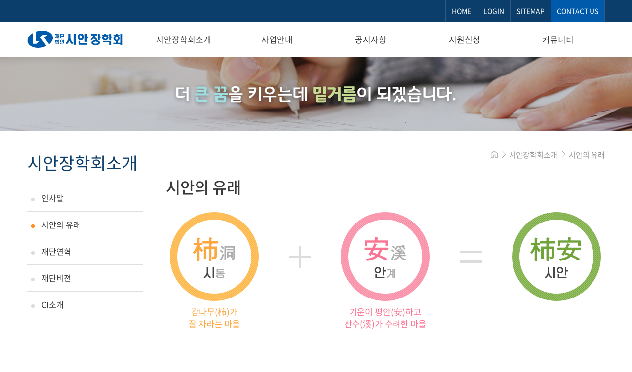

--- FILE ---
content_type: text/html; charset=utf-8
request_url: http://sian.kkapt.co.kr/main/?mc_code=1017
body_size: 9247
content:




<!DOCTYPE html>
<html lang="ko">
	<head>
				<title>시안의 유래 : 재단법인 시안장학회 </title>
		<!--[if IE]>
			<script src="/design/default/js/ie.js"></script>
		<![endif]-->
		<meta  charset="utf-8"/>
		<meta http-equiv="X-UA-Compatible" content="IE=edge" />
		<meta name="viewport" content="width=device-width,initial-scale=1.0,minimum-scale=1.0,maximum-scale=3.0,user-scalable=yes" />

		<meta name="keywords" content="재단법인 시안장학회, 시안장학회, 재단법인 시안, 시안, 시안재단, 장학재단, 시안장학재단, 시안 장학재단, 시안장학회, 시안 장학회" />
		<meta name="description" content="재단법인 시안장학회, 시안장학회, 재단법인 시안, 시안, 시안재단, 장학재단, 시안장학재단, 시안 장학재단, 시안장학회, 시안 장학회" />
		<!--파피콘-->
		<link rel="shortcut icon" href="/upload/favicon.ico" />
		<link rel="stylesheet" type="text/css" href="/design/default/css/common.css" />
		<link rel="stylesheet" type="text/css" href="/design/default/css/main.css" />
		<link rel="stylesheet" type="text/css" href="/design/default/css/subpage.css" />
		<link rel="stylesheet" type="text/css" href="/design/default/css/media.css" />
		<link rel="stylesheet" type="text/css" href="/design/default/css/jquery-ui.min.css" />
		<script type="text/javascript" src="https://ajax.googleapis.com/ajax/libs/jquery/1.8.2/jquery.min.js"></script>
		<script src="/design/default/js/jquery-ui.min.js"></script>
		<script src="/design/default/js/jquery.bxslider.min.js"></script>
		<script src="/design/default/js/common.js"></script>
		<script src="/design/default/js/main.js"></script>
		<script src="/admin/include/js/common.js"></script>
		<script src="/design/default/js/subpage.js"></script>

	</head>
	<body  >
		<div class="site-wrap">
			<div id="skip_menu">
				<a href="#">주메뉴 바로가기</a>
				<a href="#">본문 바로가기</a>
			</div>			
			<header>
				<div class="utill">
					<div class="wrapper">
						<ul class="fl_r">
							<li><a href="/">HOME</a></li>
							<li><a href="/modules/member/me_login.html">LOGIN</a></li>
							<li><a href="/main/?skin=sub1510.html">SITEMAP</a></li>
							<li><a href="mailto:honestagent@kkapt.co.kr">CONTACT US</a></li>
						</ul>
					</div>
				</div>
				<div class="wrapper">
					<h1 class="logo">
						<a href="/main/"><img src="/design/default/img/main/logo.png" alt="재단법인 시안장학회" /></a>
					</h1>

					<ul class='gnb clearfix ulDepth1'>	<li class='menuDepth1'>		<a href='/main?mc_code=1010' >시안장학회소개</a><ul class='ulDepth2'>	<li class='menuDepth2'>		<a href='/main?mc_code=1010' >인사말</a>	</li>	<li class='menuDepth2 on'>		<a href='/main?mc_code=1017' >시안의 유래</a>	</li>	<li class='menuDepth2'>		<a href='/main?mc_code=1011' >재단연혁</a>	</li>	<li class='menuDepth2'>		<a href='/main?mc_code=1012' >재단비젼</a>	</li>	<li class='menuDepth2'>		<a href='/main?mc_code=1015' >CI소개</a>	</li></ul>
	</li>	<li class='menuDepth1'>		<a href='/main?mc_code=1110' >사업안내</a><ul class='ulDepth2'>	<li class='menuDepth2'>		<a href='/main?mc_code=1110' >장학사업</a>	</li>	<li class='menuDepth2'>		<a href='/main?mc_code=1114' >후원참여</a>	</li>	<li class='menuDepth2'>		<a href='/main?mc_code=1113' >기금조성</a>	</li>	<li class='menuDepth2'>		<a href='/modules/board/bd_list.html?id=scholar_comp&amp;mc_code=1115' >출연기업</a>	</li></ul>
	</li>	<li class='menuDepth1'>		<a href='/modules/board/bd_list.html?id=news&amp;mc_code=1210' >공지사항</a><ul class='ulDepth2'>	<li class='menuDepth2'>		<a href='/modules/board/bd_list.html?id=news&amp;mc_code=1210' >새소식</a>	</li>	<li class='menuDepth2'>		<a href='/modules/board/bd_list.html?id=promotion&amp;mc_code=1211' >홍보자료</a>	</li></ul>
	</li>	<li class='menuDepth1'>		<a href='/modules/board/bd_list.html?id=scholarship&amp;mc_code=1313' >지원신청</a><ul class='ulDepth2'>	<li class='menuDepth2'>		<a href='/modules/board/bd_list.html?id=scholarship&amp;mc_code=1313' >미래재능 장학</a>	</li>	<li class='menuDepth2'>		<a href='/modules/board/bd_list.html?id=scholarship&amp;mc_code=1314' >골프인재 장학</a>	</li>	<li class='menuDepth2'>		<a href='/modules/board/bd_result.html?id=scholarship&amp;mc_code=1315' >지원여부 확인</a>	</li>	<li class='menuDepth2'>		<a href='/modules/board/bd_result.html?id=scholarship&amp;mc_code=1316' >합격자 조회</a>	</li>	<li class='menuDepth2'>		<a href='/main?mc_code=1312' >자주묻는 질문</a>	</li></ul>
	</li>	<li class='menuDepth1'>		<a href='/modules/board/bd_list.html?id=qna&amp;mc_code=1411' >커뮤니티</a><ul class='ulDepth2'>	<li class='menuDepth2'>		<a href='/modules/board/bd_list.html?id=qna&amp;mc_code=1411' >장학생 감사편지</a>	</li>	<li class='menuDepth2'>		<a href='/modules/board/bd_list.html?id=gallery&amp;mc_code=1410' >갤러리</a>	</li>	<li class='menuDepth2'>		<a href='/modules/member/me_scholorship_list.html?mc_code=1412' >장학생 활동</a>	</li></ul>
	</li>	<li class='menuDepth1'>		<a href='' >장학신청</a>	</li></ul>
					<div id="m_gnb">
						<a href="#"><img src="/design/default/img/main/m_gnb_btn.png" alt="모바일메뉴" /></a>
					</div>
				</div>
				<div class="m_bg">
					<div class="wrapper">
						<img src="/design/default/img/main/gnb_bg.png" alt="">
					</div>
				</div>
			</header>
<div id="sub_wrap">
	<div class="sub_visu">
			<img src="/design/default/img/sub/sub_visu.jpg" alt="기본이미지 alt"/>
		</div>
	<div class="wrapper">
					 <div class="lnb">
				<h1>시안장학회소개</h1>
								<ul class='groupmenu ulDepth2'>	<li class='menuDepth2'>		<a href='/main?mc_code=1010' >인사말</a>	</li>	<li class='menuDepth2 on'>		<a href='/main?mc_code=1017' >시안의 유래</a>	</li>	<li class='menuDepth2'>		<a href='/main?mc_code=1011' >재단연혁</a>	</li>	<li class='menuDepth2'>		<a href='/main?mc_code=1012' >재단비젼</a>	</li>	<li class='menuDepth2'>		<a href='/main?mc_code=1015' >CI소개</a>	</li></ul>

			</div>
			<div class="sub_cont">
					<div class="navi_wrap">
								<p class="navi"><img src="/design/default/img/icon/i_home.png" alt="Home"/>  <span><img src='/design/default/img/icon/i_navi.png'></span>시안장학회소개 <span><img src='/design/default/img/icon/i_navi.png'></span>시안의 유래</p>
			</div>
			<div>
				<div class="top">
										<h2 class="sub_tit">시안의 유래</h2>
				</div>
			</div>


			<div class="sub1017"><!-- 시안의 유래 -->
				<div class="origin clearfix">
					<dl>
						<dt><img src="/design/default/img/sub/sub1017_img01.png" alt="시동"></dt>
						<dd style="color: #ffa73f;">감나무(柿)가<span class="br"> </span>잘 자라는 마을</dd>
					</dl>
					<p class="icon"><img src="/design/default/img/sub/sub1017_img04.png" alt="+" class="p-ver"><span class="m-ver">+</span></p>
					<dl>
						<dt><img src="/design/default/img/sub/sub1017_img02.png" alt="안계"></dt>
						<dd style="color: #fb7493;">기운이 평안(安)하고<span class="br"> </span>산수(溪)가 수려한 마을</dd>
					</dl>
					<p class="icon"><img src="/design/default/img/sub/sub1017_img05.png" alt="=" class="p-ver"><span class="m-ver">=</span></p>
					<dl>
						<dt><img src="/design/default/img/sub/sub1017_img03.png" alt="시동"></dt>
					</dl>
				</div>
				<div class="brd">
					<p>시안리에는 산이 수려하고 물이 많아서 감나무가 잘 자라는 것처럼<span class="br"> </span> 시안장학회가 지원하는 <b style="color:#52adff;">장학생</b>들에게도 밝은 <b style="color:#ff5c00;">미래</b>가 만들어지기를 바라는 <span class="br"> </span>마음으로  장학회를 <b style="color:#70ab2e">‘시안(柿安)’</b>으로 정함</p>
				</div>
		   </div>

	</div>
</div><!-- sub_wrap -->
			<footer>
				<article class="wrapper">
					<h1 class="logo"><img src="/design/default/img/main/f_logo.png" alt="재단법인 시안장학회" /></h1>
					<div class="footer_info">
						<address>
							(06143) 서울특별시 강남구 봉은사로 304(금강빌딩) | 전화 : 02-3468-7394</address>
						<small class="copyright">COPYRIGHT ⓒ KEUMKANG HOUSING CO., LTD. ALL RIGHTS RESERVED</small>
					</div>
					<div class="footer_site">
						<fieldset>
							<label for="f_select" class="hidden">Family Site</label>
							<select id="f_select" title="유관기관사이트" onchange="if(this.value) window.open(this.value);">
								<option value="">Family Site</option>
								<option value="http://www.kkapt.co.kr" target="_blnak">금강주택</option>
								<option value="http://www.penterium.kr/" target="_blnak">펜테리움</option>
                                <option value="http://kkaptgolf.com/main/" target="_blnak">금강주택 골프단</option>
							</select>
						</fieldset>
					</div>
					<div class="kmki"><p><a href="https://www.acrc.go.kr/" target="_blank">국민권익위원회</a></p></div>
					<div class="privacy"><p><a href="/main/?mc_code=17">개인정보처리방침</a></p></div>
				</article>
			</footer><!--footer-->
		</div><!--site-wrap-->
	</body>
</html>

--- FILE ---
content_type: text/css
request_url: http://sian.kkapt.co.kr/design/default/css/common.css
body_size: 6260
content:
@charset "UTF-8";
@import url(/design/default/font/notokr.css);

html, body, div, span, applet, object, iframe,
h1, h2, h3, h4, h5, h6, p, blockquote, pre,
a, abbr, acronym, address, big, cite, code,
del, dfn, em, img, ins, kbd, q, s, samp,
small, strike, strong, sub, sup, tt, var,
b, u, i, center,
dl, dt, dd, ol, ul, li,
fieldset, form, label, legend,
table, caption, tbody, tfoot, thead, tr, th, td,
article, aside, canvas, details, embed, 
figure, figcaption, footer, header, hgroup, 
menu, nav, output, ruby, section, summary,
time, mark, audio, video,button,input, select {
	margin: 0;
	padding: 0;
	border: 0;
	font-size: 100%;
	vertical-align: baseline;
	line-height:160%;
	font-family:'NotoKr'; 
	font-weight: 500;
}
body {font-size:16px; color:#393939; }
address { font-style:normal;}
a { display:block; color: #393939; text-decoration: none;}
html, body { height:100%;}
/* HTML5 display-role reset for older browsers */
article, aside, details, figcaption, figure, 
footer, header, hgroup, menu, nav, section {
	display: block;
}
ol, ul {
	list-style: none;
}
blockquote, q {
	quotes: none;
}

table {
	border-collapse: collapse;
	border-spacing: 0;
}

input[type="text"],input[type="password"], select {
    vertical-align:middle;
	border: 1px solid #dbdbdb;
	height: 36px;
	box-sizing:border-box;
	padding: 0 8px;
	font-size: .95rem;
}
input[type="submit"]{ border: 0; width: 100%; max-width:68px; }
button{ cursor:pointer; }
img { 
	border:none;
	vertical-align:top;
	max-width:100%;
}

.clearfix:after { 
	content:"";
	display:block;
	height: 0;
	clear:both;
}
.i_new {
    display: inline-block;
    width: 15px;
    height: 15px;
    background: #ff901e;
    color: #fff;
    vertical-align: middle;
    margin-left: 5px;
    font-size: 10px;
    text-align: center;
    box-sizing: border-box;
    border-radius: 4px;
}

.site-wrap { height:100%;}
.wrapper{ width: 1170px; margin: 0 auto; position: relative;}
.wrapper:after { content:""; display:block; height: 0; clear:both; }

.fl_l{float: left;}
.fl_r{float: right;}
.t-left{ text-align: left; }
.t-right{ text-align: right; }
.t-cent{ text-align: center; }
.va_m:before{content: ''; display: inline-block; width: 1px; height: 100%; vertical-align: middle;}
.grid02 > li{ width: 50%; float: left; box-sizing:border-box; }


/*hidden*/
.hidden { position:absolute; left:-9999px; font-size:1px; width:1px; height:1px; line-height:0; }
caption{ font-size: 0; width: 1px;height: 1px;overflow: hidden; text-indent: -999px; }

/*스킵메뉴*/
#skip_menu { width:300px; position:absolute; z-index:9999;}
#skip_menu a { position:absolute; top:-100px;}
#skip_menu a:hover,
#skip_menu a:active,
#skip_menu a:focus { position:absolute; top:0; width:300px; height:20px; display:block; background:#333; color:#fff; text-align:center; font-weight:bold;}

/* 헤더 */
header{  position: relative; border-bottom: 1px solid #ebebeb; z-index: 999; }
header .utill{ background: #0c3e6b;}
header .utill li{ float: left; border-right: 1px solid rgba(255,255,255,.15);}
header .utill li:first-child{ border-left:1px solid rgba(255,255,255,.15); }
header .utill a{ padding: 11px 12px;color: #fff; font-size: .875rem;}
header .utill a:hover,header .utill li:last-child a{ background: #005aab; }
header .logo{ float: left; max-width:194px; padding: 18px 0; }
header .gnb{ float: right; width: calc(100% - 222px);}
header .gnb > li{ float: left; width: 20%; text-align: center; position: relative;}
header .gnb > li > a{ font-weight: 500; font-size: 1.0625rem;padding: 22px 0;  position: relative;}
header .gnb > li.on > a{ color: #005aab; }
header .gnb > li.on > a:before{ content: ''; display: block; width: 100%; height: 3px; position: absolute; bottom: -2px; left: 0px; z-index: 10; background:#005aab; }
header .gnb > li.on ul{ background: #f7f7f7; }
header .gnb > li ul{ display: none; position: absolute; width: 100%; height: 245px;  z-index: 9; box-sizing:border-box; border-right:1px solid #ebebeb }
header .gnb > li ul > li:first-of-type {padding-top: 14px;}
header .gnb > li ul > li:last-of-type {padding-bottom: 14px;}
header .gnb > li:first-child ul{ border-left: 1px solid #ebebeb; }
header .gnb > li ul li{ margin-bottom: 6px; }
header .gnb .menuDepth1:last-child{display: none;}
header .gnb > li ul a:hover{ color: #005aab; text-decoration: underline;}
.m_bg { display: none; position: absolute;  overflow: hidden; width: 100%;  height: 150px; background: #fff; top: 110px; left: 0; border-bottom: 1px solid #ebebeb;}
.m_bg .wrapper img{ margin-left: -2%; margin-top: -.5%; overflow: hidden;}
#m_gnb{ display: none; position: absolute; top: 50%; right: 0; transform:translateY(-50%); }

/* 푸터 */
footer{ background: #fff; padding: 30px 0; border-top: 1px solid #dfdfdf;}
footer .wrapper h1,footer .wrapper > div{ float: left; }
footer .wrapper h1{ width: 168px; margin-right: 3%; opacity: .7;}
footer .wrapper > div{ font-size: .9375rem; }
footer .wrapper > div small{ font-size: .875rem; color: #818a9e;}
footer .footer_site {position: absolute;top: 40%;right: 130px;-webkit-transform: translateY(-50%);-moz-transform: translateY(-50%);-ms-transform: translateY(-50%);-o-transform: translateY(-50%);transform: translateY(-50%);}
footer .footer_site #f_select {width: 120px; padding: 4px 6px;font-size:12px;border:1px solid #0c3e6b;color:#0c3e6b}
footer .footer_site #f_select > option{padding: 10px 0; }
.kmki{position:absolute; width:100px;top:5px; right:0px;}
.privacy{position:absolute; width:120px;top:5px; right:270px;}

.login_wrap {width: 100%;max-width: 480px;margin: 0 auto;}
.login_wrap .user_info {float: left; width: 70%;}
.login_wrap .user_info dl:first-child { margin-bottom: 15px;}
.login_wrap .user_info dl dt { float: left;   width: 80px;   font-size: 1rem;}
.login_wrap .input{width:100%; border: 1px solid #ccc;   padding: 5px 10px;  width: 100%;  box-sizing: border-box;}
.login_wrap .user_info dl dd {  float: left;  width: calc(100% - 80px);}
.login_wrap .loginbotton { float: left; width: 27%;  background-color: #0c3e6b;  color: #fff;  font-size: 1.125rem; 
text-align: center;  margin-left: 3%;   padding: 26px 0;}
.login_add{text-align: center; margin-top: 20px; }
.login_add a{display:inline-block;}

.login_add ul li { display: inline-block; position: relative;}

--- FILE ---
content_type: text/css
request_url: http://sian.kkapt.co.kr/design/default/css/main.css
body_size: 4234
content:
@charset "UTF-8";

.main_tit{ font-size: 1.375rem; margin-bottom: 8px;}
.more{ position: absolute; top: 20px; right: 20px; width: 28px; height: 28px; border: 1px solid #d5d5d5; text-align: center; vertical-align: middle; }
.more img{ vertical-align: middle; }
/* 메인비주얼 */
#mainVisual{ width: 100%; height: 520px; position: relative;}
#mainVisual .sliderUl li{ width: 100%;  height: 520px;  overflow: hidden; position: relative; }
#mainVisual .sliderUl li img{ width: 1920px; height: auto; max-width:none; position: absolute; top: 0; left: 50%; transform:translateX(-50%)}
#mainVisual .main_txt { width: 80%; position: absolute; top: 50%; left: 50%; transform: translate(-50%,-50%); text-align: center; color: #fff; font-weight: normal; z-index: 85;}
#mainVisual .main_txt > div{ display: inline-block;     vertical-align: middle; line-height: 1.3;}
#mainVisual .main_txt h4{ font-size: 3.125rem; font-family: "daum", sans-serif; font-weight: 600; }
#mainVisual .main_txt h4 br{ display: none; }
#mainVisual .bx-controls .bx-pager{ bottom: 8%; left: 50%; transform:translateX(-50%); }

#main .bx-controls > div{ position: absolute; z-index: 90; }
#main .bx-controls .bx-pager > div{ display: inline-block; margin-right: 10px;}
#main .bx-controls .bx-pager > div:last-child{margin-right: 0;}
#main .bx-controls .bx-pager > div a{ width: 8px; height: 8px; background: #fff; opacity: .5; border-radius:10px; overflow: hidden; text-indent: -999px;}
#main .bx-controls .bx-pager > div a.active{ opacity: 1; }
#main .bx-controls .bx-controls-direction{ top: 50%; width: 96%; max-width:1170px; left: 50%; transform:translate(-50%,-50%);  }
#main .bx-controls .bx-controls-direction:after{ content: ''; display: block; height: 0; clear:both; }
#main .bx-controls .bx-controls-direction a{ width: 26px; height: 50px; text-indent: -999px; overflow: hidden; opacity: .45;}
#main .bx-controls .bx-controls-direction a:hover{ opacity: 1; }
#main .bx-controls .bx-controls-direction .bx-prev{float: left; background:url(/design/default/img/icon/i_arrow_l.png)no-repeat center;}
#main .bx-controls .bx-controls-direction .bx-next{ float: right; background:url(/design/default/img/icon/i_arrow_r.png)no-repeat center;}

#mainContents { background: #ebebeb;padding-top: 2%;  padding-bottom: 3%;}
#mainContents .wrapper { height: 270px; /*margin-top: -50px;*/ z-index: 90; }
#mainContents .wrapper > div{ float: left; background: #fff; height: 100%; box-sizing: border-box; position: relative; }
#mainContents .wrapper .board{ width: 40%; padding: 20px; }
#mainContents .wrapper .board li{ padding: 6px 0; border-bottom:1px solid #ebebeb ;}
#mainContents .wrapper .board li:last-child{ border-bottom:0;}
#mainContents .wrapper .board li a{ width: calc(100% - 83px); overflow: hidden; text-overflow:ellipsis; white-space:nowrap;box-sizing: border-box; position: relative;}
#mainContents .wrapper .board li a:hover{ color: #777; }
#mainContents .wrapper .board li .date{color: #9a9a9a; font-size: .9375rem;}
#mainContents .wrapper .popupZon{ width: 35%; height: 270px; overflow: hidden;}
#mainContents .wrapper .popupZon li{ height: 270px; position: relative; overflow: hidden; }
#mainContents .wrapper .popupZon li a{ height: 100%; }
#mainContents .wrapper .popupZon li img{ width: 100%; height: 100%; }
#mainContents .popupZon .bx-controls .bx-pager{ top: 12px; right: 22px; }
#mainContents .popupZon .bx-controls .bx-controls-direction a{ height: 30px; background-size:cover; }
#mainContents .popupZon .bx-controls .bx-pager > div a{opacity: 1; }
#mainContents .popupZon .bx-controls .bx-pager > div a.active{ background: #005aab; }
#mainContents .wrapper .quick{width: 25%;background: #0c3e6b;}
#mainContents .wrapper .quick ul{ height: 100%; text-align: center; color: #fff;}
#mainContents .wrapper .quick ul li{ height: 50%;  }
#mainContents .wrapper .quick ul li:nth-child(2),#mainContents .wrapper .quick ul li:nth-child(3){ background: #005aab; }
#mainContents .wrapper .quick ul li a{ height: 100%; color: #fff; font-size: 1.0625rem;font-weight: 500; }
#mainContents .wrapper .quick ul li a div{ display: inline-block; vertical-align: middle; }
#mainContents .wrapper .quick ul li a:hover{ box-shadow:0 0 500px rgba(0,0,0,.15) inset; }

--- FILE ---
content_type: text/css
request_url: http://sian.kkapt.co.kr/design/default/css/subpage.css
body_size: 22046
content:
@charset "UTF-8";
/* 공통 */
#sub_wrap .sub_visu{  width: 100%; height: 150px; position: relative; overflow: hidden;}
#sub_wrap .sub_visu img{ width: 1920px; max-width:none; height: auto; position: absolute; top: 0; left: 50%; transform:translateX(-50%) }
#sub_wrap > .wrapper { padding-top: 36px; padding-bottom: 5%; }
#sub_wrap .lnb { float: left; width: 20%; margin-right: 4%;  }
#sub_wrap .lnb h1{ font-size: 2.15rem; font-weight: 500; padding-bottom: 18px; color: #0c3e6b;}
#sub_wrap .lnb ul li{ border-bottom: 1px solid #dfdfdf; position: relative; }
#sub_wrap .lnb ul li a{ padding: 14px 8px;}
#sub_wrap .lnb ul li a:before{ content: ''; display: inline-block; width: 7px; height: 7px; margin-right: 14px; background: #ddd; border-radius:10px; transition:all .4s; }
#sub_wrap .lnb ul li.on a:before, #sub_wrap .lnb ul li:hover a:before{ background: #ff901e;  }
#sub_wrap .sub_cont { float: right; width: 76%; }
#sub_wrap .sub_cont .navi{ text-align: right; font-size: .9375rem; color: #999;}
#sub_wrap .sub_cont .navi img{ vertical-align: baseline;}
#sub_wrap .sub_cont .navi span{ display: inline-block; padding: 0 6px;vertical-align: baseline; }
#sub_wrap .sub_tit{ font-size: 2rem; margin : 3% 0;font-weight: 600;}
.wp-search { text-align: right; margin-bottom: 3%; margin-top: -62px; }
.wp-search .btn-search { padding: 5px 0; background: #0c3e6b; color: #fff; cursor: pointer; vertical-align: middle; height: 35px; }
.btn_wrap{text-align: center; margin-top:1rem;}
.btn{padding:0.4rem 0.8rem; display:inline-block;}
.btn.btn-large{min-width:160px; padding:0.5rem 0.8rem;}
.btn-status.ongoing{background-color: #005aab; color:#fff;}
.btn-status.over{background-color: #555; color:#fff;}
.bg_blue{background-color:#005aab;}
.txt_wh{color:#fff;}

/* table */
.tbl-comm{width:100%;border-top:3px solid #0c3e6b;text-align:center;}
.tbl-comm a{ display: inline-block; }
.tbl-comm tr th, .tbl-comm tr td{ vertical-align: middle; }
.tbl-comm tr th{border-bottom:1px solid #ddd;border-right:1px solid #ddd; background: #f7f7f7; padding:7px 0;}
.tbl-comm tr td{border-bottom:1px solid #ddd; border-right:1px solid #ddd; padding: 7px 12px;}
.tbl-comm tr th:last-child,.tbl-comm tr td:last-child{ border-right: 0; }
.tbl-comm tr td.tit{font-size: 1.125rem; line-height: 1.4; padding: 1.5%;}
.tbl-comm tr td.tit br{ display: none; }
.tbl-comm tr td a:hover{color: #777;}
.tbl-comm img{ vertical-align: middle;}
.line_box{border:1px solid #ddd; text-align:center; padding:2rem 1rem;}
.line_box p{font-size:1.125rem;}

/* 
	게시판
*/
.data_view #bd_content table {width: 100% !important;border-top:3px solid #0c3e6b;text-align: center;}
.data_view #bd_content tr th:first-child, .data_view #bd_content tr td:first-child {border-left:1px solid #ddd;}
.data_view #bd_content tr th:last-child, .data_view #bd_content tr td:last-child {border-right:1px solid #ddd;}
.data_view #bd_content tbody tr:first-child td {background: #f5f5f5;}
.data_view .tbl-comm #bd_content div {text-align: left;}
.over_option a{color:#0c3e6b; position:relative; padding:0 0.4rem 0 0.3rem;}
.over_option a:first-child{padding-left:0;}
.over_option a:first-child:before{content:''; width:1px; height:1rem; background-color:#ddd; position:absolute; top:0.35rem; right:-2px;}

/* 버튼*/
.sub_cont .wp-btn{overflow:hidden;text-align:right;margin-top:30px;}
.sub_cont .wp-btn .f-right{float:right;}
.sub_cont .wp-btn .f-left{float:left;}
.sub_cont .wp-btn a{float:left;display: block;padding:8px 20px;color:#fff;background: #a6a6a6;}
.sub_cont .wp-btn .f-right a{margin-left:5px;}
.sub_cont .wp-btn button { float: left; border: none; padding: 7px 20px 9px; color: #fff; background: #a6a6a6; }
.sub_cont .wp-btn .btn-blue{background:#005aab;}
/* 페이저 */
.pagination{margin-top: 2.5%;}
.pagination ul{text-align:center;}
.pagination ul li{display:inline-block; margin-right: 4px;}
.pagination ul li:last-child{margin-right: 0;}
.pagination ul li a { display: block; width: 28px; height: 28px; font-size: .9375rem; text-align: center; border:1px solid transparent; }
.pagination ul li a span{display:block; width:100%;height:100%;}
.pagination ul li.active a{ border-color:#0c3e6b; color: #0c3e6b; font-weight:600; }

/* 다음글/이전글 */
.wp-page dl{border-bottom:1px solid #ddd;overflow:hidden;padding:7px 0;}
.wp-page dl dt{box-sizing:border-box;float:left;width:15%;padding:0 2%;border-right:1px solid #ddd;text-align:center;font-weight:600;}
.wp-page dl dt span{ display: inline-block; vertical-align: middle; font-size: .7rem;color:#0c3e6b;}
.wp-page dl dd{box-sizing:border-box;float:left;width:85%;padding:0 2%;}
.wp-page dl dd a{ width: 100%; overflow: hidden; text-overflow:ellipsis; white-space:nowrap; }

/* post페이지 */
.tbl-comm.post tr th{ vertical-align: middle; }
.tbl-comm.post tr td{ text-align: left; vertical-align: middle; border-right: 0;}
.tbl-comm.post tr td input[type="text"],.tbl-comm.post tr td input[type="password"]{ width: 100%; }

/* gallery */
.bd_gall_list > li{ width: 48%; margin-right: 4%; margin-bottom: 4%; border: 1px solid #e0e0e0; transition:all .4s;}
.bd_gall_list > li:nth-child(2n){margin-right: 0; }
.bd_gall_list > li .img{ width: 100%; height: 280px; overflow: hidden; }
.bd_gall_list > li .img img{ width: 100%; height: 100%; }
.bd_gall_list > li .photo_title{ padding: 3%; }
.bd_gall_list > li .photo_title strong{ display: inline-block; width: 100%; font-size: 1.15rem; font-weight: 600;}
.bd_gall_list > li .photo_title span:not(.i_new){ font-size: .92rem; color: #999;}
.bd_gall_list > li:hover{ border-color: #005aab; }

.tbl-comm tr td.con img{ max-width: 100%; height: auto !important; }

/*사이트맵*/
.sub1510 .st_sec {float: left;width: 30%;margin-right: 5%;margin-top: 5%;}
.sub1510 .sts03 {margin-right:0; margin-top: 5%;}
.sub1510 .st_box {margin-bottom: 25%; min-height: 270px;}
.sub1510 .st_box .st_tit {font-size:17px;font-weight:600;color:#fff;background:#005aab;padding:10px 15px;}
.sub1510 .st_box .st_list > li > a {font-size:15px;font-weight:600;color:#3e3e3e;padding:10px 15px;border-bottom:solid 1px #e1e1e1;}
.sub1510 .st_box .st_list > li:hover > a {color:#005aab;}
.sub1510 .st_box .st_list > li .sub_st {background:#f4f4f4;padding:10px 15px;border-bottom:solid 1px #e1e1e1;}
.sub1510 .st_box .st_list > li .sub_st > li > a {font-size:14px;color:#2b2b2b;padding:2px 0;}
.sub1510 .st_box .st_list > li .sub_st > li > a:hover {text-decoration:underline;color:#005aab;}


/*color*/
.blue{color: #005aab;}

/*shape title*/
.p_tit{position: relative; padding-left: 20px; font-weight: 600; margin-bottom: 6px;}
.p_tit:before{content: ''; width: 15px; height: 15px; background: url('/design/default/img/sub/i_tit.png') no-repeat; position: absolute; top: 50%; left: 0px; transform: translateY(-50%);}


/*인사말*/
.sub1010 p{float: left;}
.sub1010 .p01{width: 35%; min-width: 220px; margin-right: 2%;}
.sub1010 .p02{width: 63%; font-size: 16px; line-height: 180%; color: #3a3a3a;}
.sub1010 .p02 b{font-weight: 600;}
.sub1010 .p02 b.line{text-decoration: underline;}
.sub1010 .p03{margin-bottom: 2%;}
.sub1010 .p04{margin-top: 3%; width: 150px; margin-left: 37%;}
.sub1010 .br {display: block;}



/*재단연혁*/
/*.sub1011{width: 100%; background: url('/design/default/img/sub/sub1011_img.png') no-repeat top right; height: 320px;}*/
.sub1011 .p01{float: right;}
/*.history{max-width: 330px; margin-bottom: 5%;border-top: 2px solid #005aab; overflow: hidden;}*/
/*.history > ul{overflow: hidden;}*/
/*.history li{ position: relative; border-bottom: 1px solid #d7d7d7; padding: 10px 0;}*/
/*.history li p{display: inline-block;}*/
/*.history .year{min-width: 60px; margin-right: 2%; margin-left: 2%; font-size: 1.425rem; font-weight: 600;}*/
/*.history .month{min-width: 20px; margin-right: 2%; font-size: 1.225rem; font-weight: 600;}*/

/* .history{margin-bottom: 5%; overflow: hidden; }
.history ul{overflow: hidden;}
.history .tab li{float: left; width: 20%; margin: 0 0.25% 20px;  text-align: center;}
.history .tab li a{display: block; border: 1px solid #aaa; padding: 10px 0;}
.history .tab li a.on{border: 2px solid #005aab; color: #005aab;}

.history .wrap{width: 100%;}
.history .wrap .year{width: 20%; min-width: 130px; font-size: 1.725rem; font-weight: 600;  position: relative; float: left; color: #005aab;}
.history .wrap ul{width: 80%;}
.history .wrap li{width: 100%; padding: 10px 0; position: relative;}
.history .wrap li:before{content:''; display: block; width:6px; height:6px; border: 3px solid #f7941e; border-radius:50%; background: #fff; position: absolute; top: 20px; left:16px; }
.history .wrap li p:not(.month){display: inline-block; vertical-align: top;width: 75%;}
.history .month{display: inline-block; vertical-align: top;width: 13%; margin-right: 2%; padding-left: 50px; font-size: 1.225rem; font-weight: 600; position: relative;}
.history .month:before{content:''; display: block; width:2px; height: 65px; background: #ddd; position: absolute; top: 22px; left: 21px;}
.history .month.month_long:before{height: 110px;}
.history .month.month_short:before{height: 50px;}
.history .wrap li:last-child .month:before{display: none;} */

.sub1011 .subTitle {text-align:center;font-size:36px;font-weight:700;position:relative;padding-bottom:0.6em;margin-bottom:1.3em;}
.sub1011 .subTitle::after {content:"";position:absolute;width:50px;height:3px;background-color:#005aab;left:50%;margin-left:-25px;bottom:0;margin-bottom:-1px;}
.sub1011 .history{position:relative;}
.sub1011 .history:after{position:absolute; content:""; width:1px; height:100%; background:#ccc; left:50%; top:0;}
.sub1011 .history > li{padding-bottom:5px; }
.sub1011 .history > li + li{padding-top:2%;}
.sub1011 .history .img{float:left; width:50%; padding:0 50px;}
.sub1011 .history .img p{margin-bottom:5px;}
.sub1011 .history .txt{float:right; width:50%; padding:0 50px; padding-top:5.5%; box-sizing:border-box;}
.sub1011 .history > li:nth-child(even) .img{float:right;}
.sub1011 .history > li:nth-child(even) .txt{float:left; text-align:right;}
.sub1011 .history .txt .year{position:relative;font-weight:700; font-size:30px; color:#005aab; margin-bottom:0.5em;}
.sub1011 .history .txt .year:before{position:absolute; content:""; width:38px; height:1px; background:#ccc; top:50%; margin-top:-1px; z-index:0;}
.sub1011 .history .txt .year:after{position:absolute; content:""; width:19px; height:19px; background:url("/design/default/img/sub/sub1010_ico01.png") no-repeat center center; background-size:contain; top:50%; margin-top:-10px; z-index:1;}
.sub1011 .history > li:nth-child(odd) .txt .year:before{left:-50px;}
.sub1011 .history > li:nth-child(odd) .txt .year:after{left:-50px; margin-left:-9px;}
.sub1011 .history > li:nth-child(even) .txt .year:before{right:-50px;}
.sub1011 .history > li:nth-child(even) .txt .year:after{right:-50px; margin-right:-9px;}
.sub1011 .history .txt .events > li + li{margin-top:1.2em;}
.sub1011 .history .txt .events dt{font-weight:700; font-size:20px; margin-bottom:0.2em;}
.sub1011 .history .txt .events dd{font-size:18px;}

/*재단비전*/
.sub1012{width: 100%; text-align: center;}
.shp01{width: 90%; max-width: 670px; margin: 0 auto; position: relative; text-align: center;}
.crl_bottom{width: 100%; position: relative;  height: 292px;}
.crl_bottom > div{position: absolute; top: 0;}
.crl_bottom > div:first-child{left: 0;}
.crl_bottom > div:nth-child(2){left: 50%; transform: translateX(-50%);}
.crl_bottom > div:nth-child(3){right: 0;}
.shp01 .crl_wrap{display:inline-block;}
.shp01 .crl_b > div{width: 266px; height: 267px;}
.shp01 .crl_s > div{width: 152px; height: 152px;}
.shp01 .crl_line{display: block; width: 100%; height: 37px; margin: 0 auto; background: url('/design/default/img/sub/sub1012_line.png') no-repeat center center;}
.shp01 .crl{background-repeat: no-repeat; background-position: center; }
.shp01 p{width: 152px; font-size: 1em; font-weight: 600; line-height: 1.2; word-break: keep-all; margin-top: 5%;}
.shp01 .crl01{background-image: url('/design/default/img/sub/sub1012_img01.png');}
.shp01 .crl02{background-image: url('/design/default/img/sub/sub1012_img02.png');}
.shp01 .crl03{background-image: url('/design/default/img/sub/sub1012_img03.png');}
.shp01 .crl04{background-image: url('/design/default/img/sub/sub1012_img04.png');}

.green{color: #78ab3d;}
.yellow{color: #fdb441;}
.pink{color: #fa99b0;}


/*장학사업*/
.sub1110 .p01{width: 100%; text-align: center; margin-bottom: 5%;}
.sub1110 .p_tit{float: left; min-width:80px;}
.sub1110 .ul02{padding: 0 5px; margin-bottom: 2%; }
.sub1110 .ul02 > li{padding: 10px 0;}
.sub1110 .ul02 > li:nth-child(2) .ul03{padding:0 0 10px;}
.sub1110 .ul03{display: inline-block; padding: 10px 0;}
.sub1110 .ul03 > li span{display: inline-block;}
.sub1110 .ul03 > li span{min-width: 80px;}
.sub1110 .ul03 > li .blue{font-weight: 600; padding-top: 8px;}
.sub1110 .marginb {margin-bottom:50px;}
.sub1110 .tbl-tit {margin-bottom:15px;font-size:22px;font-weight:500;}

.tbl-row{width:100%;border-top:3px solid #0c3e6b;text-align:center;}
.tbl-row a{ display: inline-block; }
.tbl-row tr th, .tbl-row tr td{ vertical-align: middle; }
.tbl-row tr th{border-bottom:1px solid #ddd;border-right:1px solid #ddd; background: #f7f7f7; padding:7px 0;word-break: keep-all;}
.tbl-row tr td{border-bottom:1px solid #ddd; border-right:1px solid #ddd; padding: 7px 12px;}
.tbl-row tr th:last-child,.tbl-row tr td:last-child{ border-right: 0; }
.tbl-row tr td.tit{font-size: 1.125rem; line-height: 1.4; padding: 1.5%;}
.tbl-row tr td.tit br{ display: none; }
.tbl-row tr td a:hover{color: #777;}
.tbl-row img{ vertical-align: middle;}
.tbl-row tbody tr td ul li{text-align:left; padding-left: 20px; }
.tbl-row tbody tr td ul li:before{content: '-'; margin-right: 10px; margin-left: -16px; display: inline-block;}
#step2 .tbl-row td{word-break: keep-all; padding: 10px 15px;}
.list_confirm{margin-top:20px; text-align: right;}
#step2 input{transform:translateY(1px);}

/*기금조성*/
.sub1113 .p01{width: 100%; text-align: center; margin-bottom: 5%;}
.sub1113 .ul02{padding: 0 5px; margin-bottom: 2%; }
.sub1113 .ul02 > li{padding: 5px 0;}

/* 후원참여 */
.sub1114 .ul02 > li {margin-bottom:50px;}
.sub1114 .p01{width: 100%; text-align: center; margin-bottom: 5%;}
.sub1114 .desc {position:relative;padding-left:1rem;color: #555;line-height:190%;}
.sub1114 .desc:before {content:'';display:inline-block;width:5px;height:5px;background:#888;border-radius:100%;position:absolute;left:5px;top:50%;transform:translateY(-50%);}
.sub1114 .desc_strong {font-size:18px;font-weight:500;position:relative;line-height:250%;}
.sub1114 .desc_strong > img {vertical-align: baseline;margin-right:7px;}
.sub1114 .certi_down {display:inline-block;padding:0.7rem 0.9rem;color:#fff;margin-top:15px;background:#20418a;border-radius:15px;border:1px solid #20418a;transition:all .3s;}
.sub1114 .certi_down:hover {color:#20418a;background:#fff;}

/* 시안의 유래 */
.sub1017 .m-ver {display: none;}
.sub1017 .origin {width: 100%; margin: auto; text-align: center;}
.sub1017 dl {float: left; width: 22%;}
.sub1017 dl dt img {vertical-align: middle;}
.sub1017 dl dd {margin-top: 10px; font-size: 1.1rem; font-weight: 500; line-height: 1.4em;}
.sub1017 .icon {float: left; width: 17%;}
.sub1017 .br {display: block;}
.sub1017 .brd {text-align: center; border:1px solid #d7d7d7; border-left: none; border-right: none; font-size: 1.1rem; padding:3% 0; margin-top: 5%;}

/* 지원신청- 미래재능장학 */
.scholarship {}
.scholarship .tbl-row {table-layout:fixed;}
.scholarship .article {}
.scholarship .article + .article {margin-top: 2.5rem;}
.scholarship .p_tit + .art_desc {padding-left: 1.25rem; margin-top: 10px; box-sizing:border-box;}
.scholarship .article .p_tit {font-size: 22px;}
.scholarship .privacyData {box-sizing: border-box; width: 100%; height: 270px; border: 1px solid #d7d7d7; padding: 1.5rem; overflow-y: scroll; font-size: 14px; }
.scholarship .privacyData ul {}
.scholarship .privacyData ul li {}
.scholarship .privacyData ul li + li {margin-top: 5px;}
.scholarship .privacyData ul li ul {margin-top: 5px;margin-left: 1rem;}
.scholarship .privacyData ul li ul li {}
.scholarship .privacyData ul li ul li + li {margin-top: 0;}
.txt_right {text-align: right; margin-top: 0.5rem;}
.required {font-size: 14px; font-weight: 600; margin-bottom: 0.5rem;}
.scholarship .formDiv {border-top:3px solid #0c3e6b;}
.scholarship .formDiv .formT {}
.scholarship .formDiv .formT.w50 dl {float: left; width: 50%;}
.scholarship .formDiv .formT dl {display: table; width: 100%; border-bottom: 1px solid #ddd; }
.scholarship .formDiv .formT dl dt {display: table-cell; vertical-align: middle; padding: 10px 0; width: 20%; background: #f7f7f7; text-align:center;}
.scholarship .formDiv .formT dl dd {display: table-cell; vertical-align: middle; padding: 10px 10px; width: 80%; }
.scholarship .formDiv .formT.w50 dl dt {width: 40%;}
.scholarship .formDiv .formT.w50 dl dd {width: 60%;}
.scholarship .formDiv .formT input[type="text"], .scholarship .formDiv .formT input[type="file"], .scholarship .formDiv .formT select, .scholarship .formDiv textarea {width: 100%;}
.scholarship .formDiv .formT input[type="text"].w30, .scholarship .formDiv .formT select.w30 {width: 28%; text-align: center;}
.scholarship .formDiv .formT input[type="radio"] {height: 36px; vertical-align: middle;}
.scholarship .formDiv .formT input + a {display: inline-block; margin-left: 5px;}
.scholarship .art_info {}
.scholarship .art_info + .art_info {margin-top: 1rem;}
.scholarship .art_info .desc_tit {}
.scholarship .art_info .desc_data {}
.scholarship .art_info .desc_data textarea {width: 100%; border: 1px solid #ddd; margin-top: 0.5rem; box-sizing: border-box; padding: 1rem;}
.scholarship .art_info .desc_data p {font-size: 14px; margin: 0.5rem 0;}
.scholarship .btn_wrap {text-align: center;}
.scholarship .btn {box-sizing: border-box; border: 1px solid #ddd; font-size: 14px; padding: 0.375rem 0.75rem; vertical-align: middle; height: 36px; color: #fff; display: inline-block; text-align: center;}
.scholarship .btn_wrap .btn {height: auto;}
.scholarship .btn small {display: block; letter-spacing:-0.5px; font-size: 12px;}
.scholarship .bg--main {background: #0c3e6b;}
.scholarship .bg--default {background: #888;}
.tabBtnWrap {text-align: center;}
.tabBtnWrap .tabBtn {float: left; width: 20%; margin: 0 0.25% 2rem;  background: #fff; text-align: center; display: block; border: 1px solid #aaa; padding: 10px 0;}
.tabBtnWrap .tabBtn.on {border: 2px solid #005aab; color: #005aab;}
.schShipTab .p_tit {margin-bottom: 15px ; font-size: 20px; padding-left: 1.5rem; font-weight: 500;}
.schShipTab .tbl-row th {background: #f7f7f7;}
.schShipTab .tbl-row input[type="text"] {width: 100%;}

/*
	.tbl-row{width:100%;border-top:3px solid #0c3e6b;text-align:center;}
.tbl-row a{ display: inline-block; }
.tbl-row tr th, .tbl-row tr td{ vertical-align: middle; }
.tbl-row tr th{border-bottom:1px solid #ddd;border-right:1px solid #ddd; background: #f7f7f7; padding:7px 0;word-break: keep-all;}
.tbl-row tr td{border-bottom:1px solid #ddd; border-right:1px solid #ddd; padding: 7px 12px;}
.tbl-row tr th:last-child,.tbl-row tr td:last-child{ border-right: 0; }
.tbl-row tr td.tit{font-size: 1.125rem; line-height: 1.4; padding: 1.5%;}
.tbl-row tr td.tit br{ display: none; }
.tbl-row tr td a:hover{color: #777;}
.tbl-row img{ vertical-align: middle;}
.tbl-row tbody tr td ul li{text-align:left; padding-left: 20px; }
.tbl-row tbody tr td ul li:before{content: '-'; margin-right: 10px; margin-left: -16px; display: inline-block;}

*/

/* 자주묻는 질문 - 211027 페이지 추가됨 */
.faq--list .q_box{border-bottom:1px solid #ddd; padding:2rem 1rem;}
.faq--list .q_box:nth-of-type(1){border-top:3px solid #0c3e6b;}
.subTitle span, .answer span{float:left; display:inline-block; color:#fff; width:40px; margin-right:20px; height:40px; text-align: center; line-height: 38px; border-radius: 50%; font-size:1.125rem;}
.subTitle p, .answer p{float:left; width:calc(100% - 60px); padding-right:20px; box-sizing: border-box; word-break: keep-all;}
.subTitle p{font-size:1.375rem; font-weight:700; padding-top:1px;}
.answer p{padding-top:8px;}
.q_box .q_mark{background-color:#0c3e6b;}
.q_box .a_mark{background-color:#005aab;}
.q_box .subTitle{position:relative; cursor: pointer;}
.q_box .subTitle:before{content:''; width:16px; height:12px; background:url(../img/icon/i_faq_arrow_bottom.png) no-repeat 0 0; position:absolute; top:50%; right:1rem; transform:translateY(-50%); transition: all 0.3s linear;}
.q_box .subTitle.on:before{transform:translateY(-50%) rotate(180deg); transform-origin: center;}
.q_box .answer{margin-top:2rem; display:none;}

/* 출연기업 */
.compList {}
.compList .galItem {display: table; width: 100%;}
.compList .galItem + .galItem {margin-top: 2.5rem; border-top: 1px dashed #ccc; padding-top: 2.25rem;}
.compList .galItem .galInfo {display: table-cell; width: 75%; vertical-align: top; padding-right: 1.5rem;}
.compList .galItem .galInfo .gal_tit {font-size: 28px; font-weight: 500;}
.compList .galItem .galInfo .gal_tit a {display: inline-block; color: #005aab; font-size: 17px;}
.compList .galItem .galInfo .gal_desc {margin-top: 5px; font-size: 17px; line-height: 1.4; min-height: 3rem;}
.compList .galItem .galInfo .gal_view {margin-top: 1rem;}
.compList .galItem .galInfo .gal_view a { display: inline-block; font-size: 14px; padding: 5px 1.5rem 7px; border: 1px solid #005aab; background:#fff; border-radius:2rem;}
.compList .galItem .galInfo .gal_view a:hover {background: #005aab; color: #fff;}
.compList .galItem .galImg {display: table-cell; width: 25%; vertical-align: top; padding-top: 0.5rem;}

.compView {}
.compView .vw_tit { text-align: center; font-size: 1.375rem;}
.compView .vw_info { text-align: right; padding: 0.25rem 0 0.625rem; }
.compView #bd_content { padding: 3rem 2rem 2.75rem; width: 100%; box-sizing:border-box; border:1px solid #ccc; border-left: none; border-right: none;}

.compPost {}
.compPost .tbl-comm tr td input[type="text"] {width: 100%; box-sizing:border-box;}

--- FILE ---
content_type: text/css
request_url: http://sian.kkapt.co.kr/design/default/css/media.css
body_size: 12112
content:
@charset "UTF-8";

/*해상도가 1024이하*/
@media(max-width:1170px){
	.wrapper{ width: 96%; }
	#sub_wrap .lnb h1{font-size: 2.0rem;}

    /* 연혁 */
    .sub1011 .subTitle { font-size:34px; }
    .sub1011 .history .txt .year {font-size:26px;}
}

@media(max-width:960px){
	html, body, div, span, applet, object, iframe,
	h1, h2, h3, h4, h5, h6, p, blockquote, pre,
	a, abbr, acronym, address, big, cite, code,
	del, dfn, em, img, ins, kbd, q, s, samp,
	small, strike, strong, sub, sup, tt, var,
	b, u, i, center,
	dl, dt, dd, ol, ul, li,
	fieldset, form, label, legend,
	table, caption, tbody, tfoot, thead, tr, th, td,
	article, aside, canvas, details, embed, 
	figure, figcaption, footer, header, hgroup, 
	menu, nav, output, ruby, section, summary,
	time, mark, audio, video,button,input, select {font-size:15px; line-height: 1.3;}
	header .wrapper{ width: 100%; }
	header .logo{ width: 100%; max-width:none;  }
	header .logo a{display: inline-block; max-width:120px; margin-left: 2%;}
	header .gnb { position: fixed; width: 75%; height: 100%; right: -720px; top: 116px; background: #fff; box-shadow: -12px 30px 50px rgba(0,0,0,.15);   z-index: 99; }
	header .gnb > li{ float: none; width: 100%; border-bottom: 1px solid #ddd;}
	header .gnb > li ul{ position: static; height: auto; }
	header .gnb > li > a{ padding: 14px 0; }
	header .gnb > li ul li { margin-bottom: 10px; }
	header .gnb > li ul li:last-child{ margin-bottom:0; }
	#m_gnb{ display: block;    right: 2%; }
	.m_bg { position: fixed; height: 100%; background: rgba(0, 0, 0, 0.4); border-bottom: 0; }
	.m_bg .wrapper { display: none; }
	footer{ text-align: center; }
	footer .wrapper h1, footer .wrapper > div, footer a{ display: inline-block; float: none; }
	footer .wrapper h1{ width: 100%; margin-bottom: 2.5%; margin-right: 0;}
	footer .wrapper h1 img{ max-width:110px; }
	footer .footer_site {position: static; width: 100%; transform: translateY(20px);}

	/* 메인 */
	#mainVisual{ height: 400px; overflow: hidden;}
	#mainVisual .sliderUl li img{width: auto;position: static;transform: translateX(-16%);left: 10%;top: 0;height: 400px;}
	#mainContents .wrapper{ height: auto; }
	#mainContents .wrapper .board, #mainContents .wrapper .popupZon{ width: 50%; }
	#mainContents .wrapper .board li{ padding: 9.8px 0; }
	#mainContents .wrapper .quick { width: 100%; margin-top: 2%; height: 132px; 	}
	#mainContents .wrapper .quick ul li a{ padding: 2% 0; box-sizing:border-box;}
	#mainContents .wrapper .quick ul li a img{ vertical-align: middle; max-width: 36px; margin-right: 8px; }
	#mainContents .wrapper .quick ul li a p{ display: inline-block; }
	/* 서브 */
	#sub_wrap .lnb{ display: none; }
	#sub_wrap .sub_cont{ width: 100%; }
    .shp01{width: 100%;}
	.history .year:before{height: 40px; }

	/* 시안의 연혁 */
	/* .history .wrap .year {width: 18%;}
	.history .wrap li p:not(.month) {width: 75%;}
	.history .month:before {height: 57px;}
	.history .month.month_long:before {height: 85px;}
	.history .month.month_short:before {height: 35px;} */

	/* 지원신청- 미래재능장학 */
	.scholarship .formDiv .formT.w50 dl {float: none; width: 100%;}
	.scholarship .formDiv .formT.w50 dl dt, .scholarship .formDiv .formT dl dt {width: 30%;}
	.scholarship .formDiv .formT.w50 dl dd, .scholarship .formDiv .formT dl dd {width: 70%;}

    /* 자주묻는 질문 */
    .subTitle p{padding-top:7px;}
    .answer p{padding-top:9px;}

}

@media(max-width:820px){
	.sub1010 p{float: none; margin-bottom: 3%; }
	.sub1010 .p01,.sub1010 .p02,.sub1010 .p03,.sub1010 .p04{width: 94%; margin: 1rem auto; text-align: center;}
	.sub1010 .p04{margin-left: 0; margin-top: 2rem;}

    /* 연혁 */
    .sub1011 .history:after{left:0;}
	.sub1011 .history > li + li{padding-top:5%;}
	.sub1011 .history .img,
	.sub1011 .history .txt{float:none; width:100%;}
	.sub1011 .history .txt{padding-top:0;}
	.sub1011 .history > li:nth-child(even) .txt{text-align:left;}
	.sub1011 .history .txt .year{font-size:24px;}
	.sub1011 .history > li:nth-child(even) .txt .year:before{right:auto; left:-50px;}
	.sub1011 .history > li:nth-child(even) .txt .year:after{right:auto; left:-50px; margin-left:-9px;}
	.sub1011 .history .txt .events dt{display:inline-block; vertical-align:top; margin-right:1em; font-size:19px;}
	.sub1011 .history .txt .events dd{display:inline-block; vertical-align:text-top; font-size:17px;}
	.sub1011 .history .img{padding-top:2%;}
    
	/* 시안의 유래 */
	.sub1017 dl {width: 24%;}
	.sub1017 .icon {width: 14%;}

	/* 후원참여 */
	.sub1114 .desc {line-height:160%;margin-bottom:10px;}
	.sub1114 .desc:before {display:none}
	.sub1114 .desc_strong {font-size:16px;line-height:160%;margin:15px 0;}

	/* 장학생 활동*/
    .tabBtnWrap .tabBtn {width: auto; padding: 10px 1rem ;}
}


@media all and (min-width:320px) and (max-width:1023px){

}

@media(max-width:720px){
    .shp01{text-align: left;}
    .shp01 .crl_line{display: none;}
    .shp01 .crl_wrap{display:block; }
    .crl_bottom > div{position: static; clear: both; border: 1px solid #d7d7d7; border-radius: 15px; margin: 2% 0; padding: 2% 5%;}
    .crl_bottom > div:nth-child(2){transform: none;}
    .shp01 .crl_b > div{margin: 0 auto;}
    .shp01 .crl_s > div{margin-right: 5%; overflow: hidden;}
    .shp01 p{width: auto; margin: 0;}
    .shp01 .crl_s > div,.shp01 p{display: inline-block; vertical-align: middle;}
    .shp01 p > br{display: none;}
	.crl_bottom{height: auto;}

	/* 메인 */
	#mainVisual, #mainVisual .sliderUl li img{height: 300px;}

	/* 시안의 유래 */
	.sub1017 dl dd {font-size: 1em;}
	.sub1017 .brd {margin-top: 10%; margin-bottom: 5%;padding: 5%; word-break:keep-all;}
	.sub1017 .brd p, .sub1017 .brd b { font-size: 1.3rem; line-height: 1.5; }

	/* 연혁 */
	/* .history .wrap .year {width: 100%;}
	.history .wrap ul {width: 100%;}
	.history .month {width: 15%;}
	.history .wrap li p:not(.month) {width: 67%;} */

	/* 장학사업 */
	.sub1110 .tbl-tit {font-size:18px}

	/* 지원신청- 미래재능장학 */
	.scholarship .article .p_tit {font-size: 18px;}


}

@media(max-width:670px){

}

@media(max-width:640px){
	html, body, div, span, applet, object, iframe,
	h1, h2, h3, h4, h5, h6, p, blockquote, pre,
	a, abbr, acronym, address, big, cite, code,
	del, dfn, em, img, ins, kbd, q, s, samp,
	small, strike, strong, sub, sup, tt, var,
	b, u, i, center,
	dl, dt, dd, ol, ul, li,
	fieldset, form, label, legend,
	table, caption, tbody, tfoot, thead, tr, th, td,
	article, aside, canvas, details, embed, 
	figure, figcaption, footer, header, hgroup, 
	menu, nav, output, ruby, section, summary,
	time, mark, audio, video,button,input, select {font-size:13px;}
	.grid02 > li{ width: 100%; margin-right: 0; }
	.m_none{ display: none; }
	/* 메인 */
	#main .bx-controls .bx-controls-direction{ display: none; }
	#mainVisual, #mainVisual .sliderUl li,#mainContents .wrapper .popupZon, #mainContents .wrapper .popupZon li{ height: auto;}
	#mainVisual, #mainVisual .sliderUl li img{height: 270px;}

	#mainContents .wrapper .board, #mainContents .wrapper .popupZon{ width: 100%; }
	#mainContents .wrapper .popupZon{ margin-top: 2%; }
	#mainContents .wrapper .quick{ height: auto; }
	#mainContents .wrapper .quick ul li a { padding: 4% 0;}
	#mainContents .wrapper .quick ul li:nth-child(2){ background: #0c3e6b; }
	#mainContents .wrapper .quick ul li:nth-child(1), #mainContents .wrapper .quick ul li:nth-child(3){ background: #005aab; }
	/* 서브 */
	#sub_wrap > .wrapper{ padding-top: 4%; }
	#sub_wrap .sub_visu{ display: none; }
	.wp-search{ margin-top: 0; }
	.wp-search select{ width: 15%;}
	.wp-search .input1{width: calc(85% - 75px);}
	.wp-page dl dt{ color: #0c3e6b; }
	.wp-page dl dt span{ display: none; }

	.sub1510 .st_sec{float: none; width: 100%; margin-right:0;}
	.sub1510 .st_box{margin-bottom: 5%; min-height: auto;}
	.history{width: 100%; float: none;}
    .shp01 .crl_b > div,.shp01 .crl_s > div{transform: scale(0.9)}
    .shp01 .crl_s > div{margin-right: 2%;}

	/* 인사말 */
	.sub1010 .p02 {word-break:keep-all;}
	.sub1010 .p02 b {font-size: 16px;}
	.sub1010 .br {display: inline-block;} 

    /* 연혁 */
    .sub1011 .subTitle { font-size:30px; margin-bottom:1em; }
    .sub1011 .history .txt .year {font-size:22px;}

	/* 시안의 유래 */
	.sub1017 .m-ver {display: block;}
	.sub1017 .p-ver {display: none;}
	.sub1017 dl, .sub1017 .icon {width: 100%; float: none;}
	.sub1017 dl:after {content:''; clear: both; display: block; height: 0;}
	.sub1017 dl dt {float: left; width: 55%;}
	.sub1017 dl:last-child dt {width: 100%;}
	.sub1017 dl dd {float: left; width: 45%;text-align: left; margin-top: 0; font-size: 1.3rem;line-height: 1.5em;height: 90px;padding-top: 50px;}
	.sub1017 .m-ver {font-size: 5rem; margin: 3% 0;color: #d7d7d7;}
	.sub1017 .brd p, .sub1017 .brd b {font-size: 1.2rem; }
	.sub1017 .brd .br {display: inline-block;}

    /* 자주묻는 질문 */
    .subTitle p{padding-top:8px;}
    .answer p{padding-top:12px;}
    .subTitle span, .answer span{font-size:1.25rem;}

    /* 게시판 */
    .over_option{margin-top:0.2rem;}

	/* 장학생 활동 */
	.tabBtnWrap .tabBtn {width: calc((100% - 6px - 5px) / 2); margin: 0 6px 8px 0;}
	.tabBtnWrap .tabBtn:nth-child(2n) {margin-right: 0;}
	.schShipTab {margin-top: 2rem;}
	.schShipTab .p_tit {font-size: 18px;}

	/* 출연기업 */
	.compList .galItem {display: block; position: relative; padding-top: 250px;}
	.compList .galItem + .galItem {padding-top: 280px;}
	.compList .galItem + .galItem .galImg {top:2.25rem;}
	.compList .galItem .galInfo {display: block; width: 100%;}
	.compList .galItem .galImg {display: block; width: 100%; position: absolute; left: 50%; top:0; transform:translateX(-50%); height: 230px; text-align: center;}
	.compList .galItem .galImg img {width: auto; height: 100%;}
	.compList .galItem .galInfo .gal_view {text-align: right;}
	.compList .galItem .galInfo .gal_tit {font-size: 26px;}
	.compList .galItem .galInfo .gal_tit a {font-size: 16px;}
	.compList .galItem .galInfo .gal_desc {font-size: 15px;}

}

@media(max-width:450px){
        .shp01 p > br{display: block;}

		/* 메인 */
		#mainVisual, #mainVisual .sliderUl li img{height: 230px;}

		/* 시안의 유래 */
		.sub1017 dl dt, .sub1017 dl dd {float: none; width: 100%;text-align: center;}
		.sub1017 dl dd {padding-top: 10px;height: auto;}

		/* 시안의 연혁 */
        .sub1011 .subTitle { font-size:26px; }
		/* .history .month {width: 18%; padding-left: 40px;}
		.history .wrap li p:not(.month) {width: 63%;}
		.history .month.month_long:before {height: 100px;} */

		/* 지원신청- 미래재능장학 */
		.scholarship .formDiv .formT input + a {padding: 0.75rem 0.5rem; font-size: 12px;}
		.scholarship .formDiv .formT select.w30 {width: 32%;}
		.scholarship .formDiv .formT .m_br {display: block; margin-top: 0.5rem;}
		.scholarship .privacyData {font-size: 12px; height: 200px;}
		.scholarship .art_info .desc_data p {font-size: 12px;}
		.scholarship .tbl-row tr th {font-size: 12px;}
		.scholarship .btn_wrap .btn {width: 280px; font-size: 13px;}
		.scholarship .btn_wrap .btn small {font-size: 11px;}
		.scholarship .btn_wrap .btn + .btn {margin-top: 5px;}

        /* 게시판 */
        /* .over_option{margin-top:0.5rem;}
        .over_option a{color:#0c3e6b; position:relative; padding:0.2rem 0; display:block; border:1px solid #0c3e6b; width:90px; text-align:center;}
        .over_option a:first-child{margin-bottom:0.3rem;}
        .over_option a:first-child:before{display:none;} */

		/* 출연기업 */
		.compList .galItem {padding-top: 220px;}
		.compList .galItem + .galItem {padding-top: 250px;}
		.compList .galItem + .galItem .galImg {top:2.25rem;}
		.compList .galItem .galImg {height: 200px; }
		.compList .galItem .galInfo .gal_tit {font-size: 24px;}
		.compList .galItem .galInfo .gal_tit a {display: block; text-align: right;}
		.compList .galItem .galInfo .gal_desc {margin-top: 10px;}

}


@media(max-width:368px){	
	/* 메인 */
	#mainVisual .main_txt h4 br{ display: block; }
	#mainVisual, #mainVisual .sliderUl li img{height: 200px;}

	/* 시안의 연혁 */
	.history .month.month_long:before {height: 105px;}
}




--- FILE ---
content_type: text/css
request_url: http://sian.kkapt.co.kr/design/default/font/notokr.css
body_size: 2081
content:
@font-face{
font-family:'NotoKr';
src: url('/design/default/font/NotoKrR.eot');
src: url('/design/default/font/NotoKrR.eot?#iefix') format('embedded-opentype'),
     url('/design/default/font/NotoKrR.woff') format('woff'),
     url('/design/default/font/NotoKrR.ttf') format('truetype');
}
 
@font-face {
	font-family: 'NotoKr';
	font-style: normal;
	font-weight: 300;
	src: url('/design/default/font/NotoSans-Light.eot');
	src: url('/design/default/font/NotoSans-Light.eot?#iefix') format('embedded-opentype'),
		 url('/design/default/font/NotoSans-Light.woff2') format('woff2'),
		 url('/design/default/font/NotoSans-Light.woff') format('woff');
}
 
@font-face {
	font-family: 'NotoKr';
	font-style: normal;
	font-weight: 500;
	src: url('/design/default/font/NotoSans-Regular.eot');
	src: url('/design/default/font/NotoSans-Regular.eot?#iefix') format('embedded-opentype'),
		 url('/design/default/font/NotoSans-Regular.woff2') format('woff2'),
		 url('/design/default/font/NotoSans-Regular.woff') format('woff');
}
 
@font-face {
	font-family: 'NotoKr';
	font-style: normal;
	font-weight: 700;
	src: url('/design/default/font/NotoSans-Medium.eot');
	src: url('/design/default/font/NotoSans-Medium.eot?#iefix') format('embedded-opentype'),
		 url('/design/default/font/NotoSans-Medium.woff2') format('woff2'),
		 url('/design/default/font/NotoSans-Medium.woff') format('woff');
}
 
@font-face {
	font-family: 'NotoKr';
	font-style: normal;
	font-weight: 900;
	src: url('/design/default/font/NotoSans-Bold.eot');
	src: url('/design/default/font/NotoSans-Bold.eot?#iefix') format('embedded-opentype'),
		 url('/design/default/font/NotoSans-Bold.woff2') format('woff2'),
		 url('/design/default/font/NotoSans-Bold.woff') format('woff');
}

@font-face {
    font-family: 'daum';
	src: url('/wp-content/themes/twentyseventeen/img/font/Daum_Regular.ttf'), url('/wp-content/themes/twentyseventeen/img/font/Daum_Regular.eot'), url('/wp-content/themes/twentyseventeen/img/font/Daum_Regular.woff') format(‘woff’);
    font-weight: normal;
	font-style: normal;
	font-stretch: normal;
}


--- FILE ---
content_type: application/javascript
request_url: http://sian.kkapt.co.kr/admin/include/js/common.js
body_size: 3202
content:
var check_alnum = "abcdefghijklmnopqrstuvwxyzABCDEFGHIJKLMNOPQRSTUVWXYZ0123456789_";
var check_num = "0123456789";

function getSelected(obj_name) { //getSelected('ObjectName');
	var f = document.getElementsByName(obj_name);
	var val = '';
	for(var i=0;i<f.length;i++) {
		if(f[i].checked == true) val += (val != '') ? ","+f[i].value : f[i].value;
	}
	return val;
}

function checkCheckbox(obj, target_name) { //checkCheckbox(this, 'TargetName');
	var f = document.getElementsByName(target_name);
	for(var i=0;i<f.length;i++) f[i].checked = obj.checked;
}

function winOpen(url, name, scroll, resize) {
	if(url) window.open(url, name, 'width=100,height=100,scrollbars='+scroll+',resizable='+resize);
}

function checkValid(f, valid, msg) { //onKeyUp="return checkValid(this, 'asdfhjk', 'error message')"
	var obj_value = f.value;
	var not_good = false;
	for (var i=0;i<obj_value.length;i++) {
		if(valid.indexOf(obj_value.substring(i,i+1)) >= 0) continue;
		else {
			not_good = true;
			break;
		}
	}
	if(not_good == true) {
		alert(msg);
		f.value = '';
		f.focus();
	}
}

function tabEnter(field, event) { //onKeyUp="return tabEnter(this, event)"
	var keyCode = event.keyCode ? event.keyCode : (event.which ? event.which : event.charCode);
	if(keyCode == 13) {
		for(var i=0;i<field.form.elements.length; i++) if (field == field.form.elements[i]) break;
		var idx = (i + 1) % field.form.elements.length;
		field.form.elements[idx].focus();
		return false;
	} else return false;
}

function checkJumin(field1, field2, msg, br1, br2, br3) {
	var sum = 0;
	var jumin1 = field1.value;
	var jumin2 = field2.value;

	if(!jumin1 || !jumin2) return false;
	
	sum += jumin1.charAt(0) * 2;
	sum += jumin1.charAt(1) * 3;
	sum += jumin1.charAt(2) * 4;
	sum += jumin1.charAt(3) * 5;
	sum += jumin1.charAt(4) * 6;
	sum += jumin1.charAt(5) * 7;
	
	sum += jumin2.charAt(0) * 8;
	sum += jumin2.charAt(1) * 9;
	sum += jumin2.charAt(2) * 2;
	sum += jumin2.charAt(3) * 3;
	sum += jumin2.charAt(4) * 4;
	sum += jumin2.charAt(5) * 5;
	
	check = (11 - sum%11) % 10;
	
	if(jumin2.charAt(6) != check || (jumin1.length != 6 && jumin2.length != 7)) {
		alert(msg);
		field1.value = '';
		field2.value = '';
		field1.focus();
		return false;
	}
	
	if(!(jumin2.charAt(0) == '1' || jumin2.charAt(0) == '2' || jumin2.charAt(0) == '3' || jumin2.charAt(0) == '4')) {
		alert(msg);
		field1.value = '';
		field2.value = '';
		field1.focus();
		return false;
	}
	if(br1 && br2 && br3) {
		tmp = jumin1.substring(0,2);
		br1.value = (parseInt(tmp) <= 10) ? "20"+tmp : "19"+tmp;
		br2.value = jumin1.substring(2,4);
		br3.value = jumin1.substring(4,6);
	}
	return true;
}

function getDays(year, month) {
	var nowDate = new Date();
	if(!year) year = nowDate.getYear();
	month = parseInt(month);

	var lastdate=new Array(31, 28, 31, 30, 31, 30, 31, 31, 30, 31, 30, 31);
	if((0 == year%4 && 0 != year%100) || 0 == year%400) lastdate[1] = 29;

	return lastdate[month-1];
}

function getDaysOption(year, month, obj, value) {
	var days = getDays(year, month);
	var selected;

	obj.options.length = days;
	for(var i=0, j=1; i<days; i++, j++) {
		obj.options[i] = new Option(j, j);
		obj.options[i].selected = (value == j) ? true : false;
	}
}

--- FILE ---
content_type: application/javascript
request_url: http://sian.kkapt.co.kr/design/default/js/common.js
body_size: 2967
content:
$(function(){	
	
	/*header*/

	function GNB(){
		//PC
		$('header .gnb > li').on('mouseover',function(){
			var winWt = $(window).width();
			if(winWt > 960){
				$(this).addClass('on');
				$('header .gnb > li ul, .m_bg').css({'height':'180px'});
				var hdHt = $('header').outerHeight();
				$('.m_bg').css({'top':hdHt});
				$('header .gnb > li ul, .m_bg').stop().slideDown();
			}
		}).on('mouseout',function(){
			var winWt = $(window).width();
			if(winWt > 960){
					$(this).removeClass('on');
					$('header .gnb > li ul, .m_bg').stop().slideUp(300);
			}
		});

		//MOBILE
		$('#m_gnb').on('click',function(mobi){
			mobi.preventDefault();
			$('.m_bg').css({'height':'100%'});
			var hdHt = $('header').outerHeight();
			$('header .gnb, .m_bg').css({'top':hdHt});
			$(this).toggleClass('on');
			if($(this).hasClass('on')){
				$('.m_bg').stop().fadeIn();
				$('header .gnb').stop().animate({'right':'0'},500,'linear');
				$('html, body').css({'overflow': 'hidden', 'height': '100%'});
				$('#element').off('scroll touchmove mousewheel');
			}else{
				$('.m_bg').stop().fadeOut();
				$('header .gnb').stop().animate({'right':'-720px'},500,'linear');
				$('html, body').css({'overflow': 'auto', 'height': '100%'});
				$('#element').on('scroll touchmove mousewheel', function(event) {
				  event.preventDefault();
				  event.stopPropagation();
				  return false;
				});
			}
		});
		$('.m_bg').on('click',function(mobi){
			var winWt = $(window).width();
			if(winWt <= 960){
				$('#m_gnb').removeClass('on');
				$('.m_bg').stop().fadeOut();
				$('header .gnb').stop().animate({'right':'-720px'},500,'linear');
				$('html, body').css({'overflow': 'auto', 'height': '100%'});
				$('#element').on('scroll touchmove mousewheel', function(event) {
				  event.preventDefault();
				  event.stopPropagation();
				  return false;
				 });
			}
		});
		$('header .gnb > li > a').on('click',function(e){
			var winWt = $(window).width();
			if(winWt <= 960){
				$('header .gnb > li ul').css({'height':'auto'});
				e.preventDefault();
				$(this).parent('li').toggleClass('on');
				$('header .gnb > li').not($(this).parent('li')).removeClass('on');
				$('header .gnb > li ul').stop().slideUp();		
				$(this).next('ul').stop().slideToggle();		
			}
		});
	}
	GNB();
	$(window).on('resize',function(){
		var winW = $(window).width();
		if(winW > 960){
			$('.m_bg').stop().fadeOut(0);
			$('html, body').css({'overflow': 'auto', 'height': '100%'});
				$('#element').on('scroll touchmove mousewheel', function(event) {
				  event.preventDefault();
				  event.stopPropagation();
				  return false;
				 });
			$('header .gnb > li').removeClass('on');
			$('#m_gnb').removeClass('on');
			$('header .gnb').stop().animate({'right':'-720px'},500,'linear');
			$('header .gnb > li ul').css({'display':'none'});
		}
	});


	// 게시판 뷰페이지 이미지 가운데정렬
	$('.tbl-comm tr td.con img').parent().css({'text-align':'center'});

});

--- FILE ---
content_type: application/javascript
request_url: http://sian.kkapt.co.kr/design/default/js/main.js
body_size: 249
content:
$(function(){
	$('.sliderUl').bxSlider({
		mode: 'fade',
		controls: true,
		pager: true,
		speed: 2500,
		auto: true
	});
	$('.popupZon .slider').bxSlider({
		mode: 'horizontal',
		controls: true,
		pager: true,
		speed: 1000,
		auto: true
	});
});

--- FILE ---
content_type: application/javascript
request_url: http://sian.kkapt.co.kr/design/default/js/subpage.js
body_size: 895
content:
$(function(){

	$(window).on("load",function(){

		// Services Tab
		$(".tab_con > div").hide();
		$(".tab_con > div").eq(0).show();	
		$(".tab li a").on("click", function(e){
			e.preventDefault();

			$(".tab li a").removeClass("on");
			$(this).addClass("on");

			$(".tab_con > div").hide();
			$($(this).attr("href")).show();
		});
	
	});

    // 자주묻는 질문
    $('.q_box .subTitle').each(function(){
        $(this).on('click', function(){
            $(this).next('.answer').slideToggle();
            $(this).toggleClass('on');
        });
    });

    // 장학신청 진행상태 btn
    var status;
    $('.btn-status').each(function(){
        status = $(this).text();
        // console.log(status);
        if(status == '접수'){
            $(this).addClass('ongoing');
        }else if(status == '마감'){
            $(this).addClass('over');
        };
    });

})

